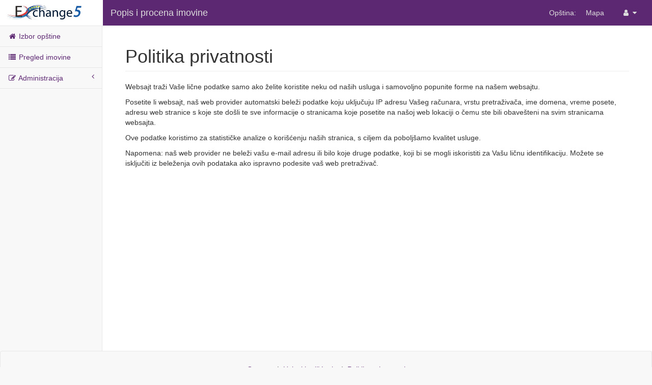

--- FILE ---
content_type: text/html; charset=UTF-8
request_url: https://imovina.topola.rs/index/privacy
body_size: 5646
content:
<!DOCTYPE html>
<html>
<head>
    <title>Imovina</title>
    <meta charset="utf-8">
    <meta http-equiv="X-UA-Compatible" content="IE=edge">
    <meta name="viewport" content="width=device-width, initial-scale=1">
    <meta name="description" content="">
    <meta name="author" content="">
    <!-- Custom Fonts -->
    <link href="/font-awesome-4.7.0/css/font-awesome.min.css" rel="stylesheet" type="text/css">

    <!-- HTML5 Shim and Respond.js IE8 support of HTML5 elements and media queries -->
    <!-- WARNING: Respond.js doesn't work if you view the page via file:// -->
    <!--[if lt IE 9]>
        <script src="https://oss.maxcdn.com/libs/html5shiv/3.7.0/html5shiv.js"></script>
        <script src="https://oss.maxcdn.com/libs/respond.js/1.4.2/respond.min.js"></script>
    <![endif]-->
   <!-- <link rel="shortcut icon" type="image/x-icon" href="/favicon.png" />
 -->
    <script>
        mapApiUrl = 'https://imovina.topola.rs/api';
        mapConfig = {"map":"2_sumadija","layers":"1_ortofoto,43_katastarske_podloge,6_parcele","parcelaSearch":"1_parcele"};
        mapa = null;
    </script>
                    <link href="/css/bootstrap.min.css?v=650834167" rel="stylesheet" />
                <link href="/css/plugins/metisMenu/metisMenu.min.css?v=788081094" rel="stylesheet" />
                <link href="/css/plugins/timeline.css?v=563999830" rel="stylesheet" />
                <link href="/css/sb-admin-2.css?v=1441740841" rel="stylesheet" />
                <link href="/css/plugins/morris.css?v=53451122" rel="stylesheet" />
                <link href="/css/jquery.qtip.min.css?v=688275314" rel="stylesheet" />
                <link href="/css/style.css?v=1095636139" rel="stylesheet" />
                <link href="/css/select2.css?v=359673755" rel="stylesheet" />
                <link href="/css/select2-bootstrap.css?v=1497112294" rel="stylesheet" />
                <link href="/css/jquery-ui.css?v=1415288589" rel="stylesheet" />
                <link href="/css/jquery-ui.theme.css?v=1381500946" rel="stylesheet" />
                <link href="/css/media-queries.css?v=137174057" rel="stylesheet" />
                <link href="/css/jquery.fancybox.css?v=267789147" rel="stylesheet" />
                <link href="/css/apprise.css?v=1091661596" rel="stylesheet" />
                <link href="/css/style_topola.css?v=294718851" rel="stylesheet" />
            
    
</head>        
<body>
		    	
	    
	        <div id="wrapper">
		        <!-- Navigation -->
		        <nav class="navbar navbar-default navbar-static-top" role="navigation" style="margin-bottom: 0">
		            <div class="navbar-header">
		                <button type="button" class="navbar-toggle" data-toggle="collapse" data-target=".navbar-collapse">
		                    <span class="sr-only">Toggle navigation</span>
		                    <span class="icon-bar"></span>
		                    <span class="icon-bar"></span>
		                    <span class="icon-bar"></span>
		                </button>
                        <div class="fl logo">
                            <img class="logo" src="/gfx/exchange5.png"  alt="logo" />
                        </div>
                        <div class="fl">
                            <a class="navbar-brand" href="">Popis i procena imovine</a>
                        </div>
                        <div class="clear"></div>
		            </div>
		            <!-- /.navbar-header -->

		            <ul class="nav navbar-top-links navbar-right">
						<li>Opština: <b></b></li>
                        <li><a href="#" id="showmap" onclick="mapa.show();">Mapa</a></li>
		                <!-- /.dropdown -->
		                <li class="dropdown">
		                    <a class="dropdown-toggle" data-toggle="dropdown" href="#">
		                       
		                        <i class="fa fa-user fa-fw"></i> <i class="fa fa-caret-down"></i>
		                    </a>
		                    <ul class="dropdown-menu dropdown-user">
		                        <!-- <li><a href="#"><i class="fa fa-user fa-fw"></i> User Profile</a></li> -->
		                        <!-- <li><a href="#"><i class="fa fa-gear fa-fw"></i> Settings</a></li> -->
		                        <!-- <li class="divider"></li> -->
											                        <li>
			                        	<a href="/index/login"><i class="fa fa-sign-out fa-fw"></i> Prijava</a>
			                        </li>
		                        		                    </ul>
		                    <!-- /.dropdown-user -->
		                </li>
		                <!-- /.dropdown -->
		            </ul>
		            <!-- /.navbar-top-links -->

                        
	                    <div class="navbar-default sidebar" role="navigation">
			                <div class="sidebar-nav navbar-collapse">
			                    <ul class="nav" id="side-menu">
			                        <li>
			                            <a class="" href="/index"><i class="fa fa-home fa-fw"></i> Izbor opštine</a>
			                        </li>

			                        
			                        <li>
			                            <a class="" href="/list-imovina"><i class="fa  fa-list  fa-fw"></i> Pregled imovine</a>
			                        </li>

			                       <li class="">
			                            <a href="#"><i class="fa fa-edit fa-fw"></i> Administracija<span class="fa arrow"></span></a>
			                            <ul class="nav nav-second-level">
			                                <li>
			                                    <a class="" href="/admin-list/ko">Katastarska opština</a>
			                                </li>
			                                <li>
			                                    <a class="" href="/admin-list/na">Naselje</a>
			                                </li>
<!--
 			                                <li>
			                                    <a class="" href="/admin-list/ulica">Ulica</a>
			                                </li>
			                               	<li>
			                                    <a class="" href="/admin-list/kb">Kućni broj</a>
			                                </li>
-->
			                               	<li>
			                                    <a class="" href="/admin-list/nepokretnost_vrsta">Nepokretnost vrsta</a>
			                                </li>
			                               	<li>
			                                    <a class="" href="/admin-list/namena">Namena</a>
			                                </li>
			                               	<li>
			                                    <a class="" href="/admin-list/povracaj_status">Povraćaj status</a>
			                                </li>
			                                
<!-- 
			                               	<li>
			                                    <a class="" href="/admin-list/osnov_koriscenja">Osnov korišćenja</a>
			                                </li>
			                               	<li>
			                                    <a class="" href="/admin-list/subject">Subjekat</a>
			                                </li>
-->
			                               	<li>
			                                    <a class="" href="/admin-list/korisnik">Korisnici</a>
			                                </li>
<!-- 			                                
			                               	<li>
			                                    <a class="" href="/admin-list/korisnici_select">Vrsta Korisnika</a>
			                                </li>
			                               	<li>
			                                    <a class="" href="/admin-list/korisnici_options">Podvrsta Korisnika</a>
			                                </li>
 -->
			                               	<li>
			                                    <a class="" href="/admin-list/rdi_sifarnici">RDI Šifarnici</a>
			                                </li>			                                
			                               	<li>
			                                    <a class="" href="/admin-list/rdi_data">RDI Šifrarnik Data</a>
			                                </li>
			                                                                               	<li>
                                                    <a class="" href="/admin-list/to_sifarnici">TO Šifarnici</a>
                                                </li>
                                               	<li>
                                                    <a class="" href="/admin-list/to_data">TO Šifrarnik Data</a>
                                                </li>
			                            				                                <li>
			                                    <a class="" href="/admin-list/stanje_nepokretnosti">Stanje Nepokretnosti</a>
			                                </li>
			                                <li>
			                                    <a class="" href="/admin-list/pages">Statičke Stranice</a>
			                                </li>				                                
			                            </ul>
			                        </li>

			                     	
			                    </ul>
			                </div>
			                <!-- /.sidebar-collapse -->
			            </div>
			            <!-- /.navbar-static-side -->
                    		        </nav>
		        <div id="page-wrapper"  >
	            	<div class="container-fluid" >
    <div class="row">
        <div class="col-lg-12">
            <h1 class="page-header">Politika privatnosti</h1>
<p>Websajt traži Va&scaron;e lične podatke samo ako želite koristite neku od na&scaron;ih usluga i samovoljno popunite forme na na&scaron;em websajtu.</p>
<p>Posetite li websajt, na&scaron; web provider automatski beleži podatke koju uključuju IP adresu Va&scaron;eg računara, vrstu pretraživača, ime domena, vreme posete, adresu web stranice s koje ste do&scaron;li te sve informacije o stranicama koje posetite na na&scaron;oj web lokaciji o čemu ste bili obave&scaron;teni na svim stranicama websajta.</p>
<p>Ove podatke koristimo za statističke analize o kori&scaron;ćenju na&scaron;ih stranica, s ciljem da pobolj&scaron;amo kvalitet usluge.</p>
<p>Napomena: na&scaron; web provider ne beleži va&scaron;u e-mail adresu ili bilo koje druge podatke, koji bi se mogli iskoristiti za Va&scaron;u ličnu identifikaciju. Možete se isključiti iz beleženja ovih podataka ako ispravno podesite va&scaron; web pretraživač.</p>        </div>
    </div>
</div>
	        	</div>
		        <nav class="navbar navbar-default navbar-static-bottom" role="navigation" style="text-align: center; padding-top: 25px;">
                    <a href="/index/about">O nama</a> <span>&nbsp;|&nbsp;</span>
                    <a href="/index/terms">Uslovi korišćenja</a> <span>&nbsp;|&nbsp;</span>
                   <a href="/index/privacy">Politika privatnosti</a>
                </nav>
	        </div> <!-- #main-container -->
	        <div class="clear"></div>

            <div id="map" class="ui-widget-header" style="position:fixed;display:none;left:700px;top:100px;right:20px;bottom:20px;z-index:1000;">
    <div id="map_head" style="text-align:right;position:absolute;top:-35px;right:-20px;font-size:30px;">
        <a href="#" style="text-decoration:none;" onclick="mapa.expandMap(this);return false;" style="font-size:14px;">+</a>
        <a href="#" style="text-decoration:none;" onclick="jQuery('#map').hide();return false;">&#215;</a>
    </div>
    <div id="map_content" style="position:absolute;left:10px;top:10px;right:10px;bottom:10px;">
        <div id="gis_viewport" style="width:100%;height:100%;background-color:#fff;"></div>
    </div>
    <div id="parcela_edit" style="display:none;position:absolute;left:20px;top:250px;background-color:#fff;padding:3px;height:200px;width:160px;">
        <div>KO: <span id="mapsearch_ko"></span></div>
        <div>Broj: <span id="mapsearch_broj"></span></div>
        <div style="margin:10px 0" class="bo">Zadavanje pozicije</div>
        <div style="font-weight:normal;">
            <form>
            <div id="parcela_draw" class="nodispi" style="margin-bottom:10px;">
                <input name="gtype" type="radio" id="parcela_draw_point" />&nbsp;tačka
                <input name="gtype" type="radio" id="parcela_draw_polygon" />&nbsp;poligon
            </div>
            <div id="parcela_buttons"  style="margin: 5px 0;">
                <input type="button" value="izmeni" disabled="disabled" id="parcela_modify" />
                <input id="parcela_save" type="button" value="snimi" disabled="disabled" />
            </div>
            <div style="margin:5px 0;">
                <input type="button" value="briši" disabled="disabled" id="parcela_delete"  />
            </div>
            </form>
            </div>
        </div>
    </div>
</div>

	        <footer id="footer"></footer>
	            
		<script>
var baseUrl = '';
var baseFormId = '1';
var procenaFormId = '3';
var nepFormId = '4';
var imovinaId = '0';
var moduleName = 'default';
var cookiedomain = '';
var previewHeight = '';
var imageUrl = 'http://imovina.topola.box.rs/';

var fullScreenMap = true;

function showKarticaImovine(imovina_id) {
    $.ajax({
        url: baseUrl + "/index/kartica-imovine",
        type: 'POST',
        dataType: 'html',
        data: {imovina_id: imovina_id },
        beforeSend: function() {
            $(".ajax-loader").show();
        },
        success: function (result) {
            $('#imovina-kartica .modal-body').html(result);
            $('#imovina-kartica').modal('show');
            $(".ajax-loader").hide();

        }
    });
}

</script>

        <script src="/js/jquery-1.10.1.min.js"></script>
            <script src="/js/bootstrap.min.js"></script>
            <script src="/js/plugins/metisMenu/metisMenu.min.js"></script>
            <script src="/js/plugins/morris/raphael.min.js"></script>
            <script src="/js/plugins/morris/morris.min.js"></script>
            <script src="/js/sb-admin-2.js"></script>
            <script src="/js/select2.js"></script>
            <script src="/js/jquery.validate.min.js"></script>
            <script src="/js/main.js?v=1"></script>
            <script src="/js/form-validation.js"></script>
            <script src="/js/apprise.full.js"></script>
            <script src="/js/jquery.fancybox.pack.js"></script>
            <script src="/js/jquery-ui.js"></script>
            <script src="/js/jquery.qtip.min.js"></script>
            <script src="/js/jquery.fileDownload.js"></script>
            <script src="https://imovina.topola.rs/api/js/api.js"></script>
            <script src="/js/map.js?v=1"></script>
    



<script>
    $(function(){
        $('.datepicker').datepicker({ dateFormat: 'dd-mm-YY' });

        var searchResults = {};

        




        


        



        

        

        

        
        
        
          

          

        $("#import-csv-dropdown").on('click', function(event) {
            event.preventDefault();
            $("#import-csv-panel").slideToggle(600);
        });
        $("#rdi-export").on('click', function(event) {
            event.preventDefault();
            $("#rdi-export-panel").slideToggle(600);
        });
       
        var brojparc = $(".select2-br_kat_parc").val();
        var brlisnepok = $(".select2-br_lst_nepok").val();


        reinitializeSelect2($(".select2-br_kat_parc"));
        reinitializeSelect2($(".select2-br_lst_nepok"));

        $(".select2-br_kat_parc").select2("val",brojparc);
        $(".select2-br_lst_nepok").select2("val",brlisnepok);




    }); // end onload

    function initDragNDrop(drag,drop){

       $( drag ).draggable({
            //appendTo: "body",
            cursor: "move",
            revert: 'invalid',
        });

        $( drag ).droppable({ //to be removed
            tolerance: "intersect",
            accept: drag,

            drop: function( event, ui ) {
                if (confirm('Da li sigurno zelite da spojite sa redom na koji ste prevukli ?')) {

                    $(ui.draggable).attr('style', 'position:relative;')
                                   .addClass( "ui-state-highlight" );

                    //keep
                    var dragId = $(ui.draggable).data('id');
                    console.log(dragId);

                    //del
                    var dropId = $(this).data('id');
                    console.log(dropId);

                    var obj = {};
                    obj.dragId = dragId;
                    obj.dropId = dropId;
                    obj.table = $(this).data('table');
                    obj.identifier = $(this).data('identifier');
                    obj.fieldId = $(this).data('fieldid');

                    var elem = $(this);
                    $.ajax({
                        url: baseUrl + "/admin/merge-admin-item",
                        type: 'POST',
                        dataType: 'json',
                        //async: false,
                        data: { data:obj },
                        success: function (result) {

                            if (result.resp) {
                                elem.replaceWith($(ui.draggable));
                            }
                            apprise(result.msg);
                            //console.log(result);
                        }

                    });
                }
                else{
                    ui.draggable.draggable('option','revert',true); 
                }

            }
        });

    }

    function loadFieldAdditionalInfo(){
        var dat = {};
        dat.kat_opstina = $(".select2-matbrko").val();
        dat.nepokretnost_vrsta_val = $(".select2-nepokretnost_vrsta_id").val();
        dat.ulica_val = $(".select2-ulica_id").val();
        dat.kb_val = $(".select2-kb").val();
        dat.naselje_val = $(".select2-matbrnas").val();
        dat.namena_val = $(".select2-namena_id").val();
        dat.subjekat1_val = $(".select2-subjekat_bilans_stanja").val();
        dat.subjekat2_val = $(".select2-subj_odg_odrz_nepokret").val();
        dat.povracajstatus_val = $(".select2-status_povracaja").val();
        dat.struktura_posdel_obj_val = $(".select2-struktura_posdel_obj").val();
        dat.spratnost_val = $("#spratnost_objekta").val();
        dat.nosilac_prava = $(".select2-nosilac_prava").val();
        dat.vlasnik = $(".select2-vlasnik").val();
        dat.naziv_korisnik = $(".select2-naziv_korisnik").val();
        dat.dokaz = $(".select2-dokaz").val();
        dat.stanje_nepokretnosti = $(".select2-stanje_zgrade").val();
        dat.funkc_uloga = $(".select2-funkc_uloga").val();
        dat.osnov_koriscenja = $(".select2-osnov_koriscenja").val();

console.log(dat);
        $.ajax({
            url: baseUrl + "/index/get-field-aditional-info",
            type: 'POST',
            dataType: 'json',
            data: {data: dat },
            success: function (result) {
console.log(result);
                

                if(result.resp.ulica_val){
                    $(".select2-ulica_id").select2("data", { id: dat.ulica_val, text: result.resp.ulica_val });
                    var ulica_name = ($(".select2-ulica_id").select2('data'))? $(".select2-ulica_id").select2('data').text : "";
                    var ulica_val = $(".select2-ulica_id").val();
                    //$("#ulica-modal").select2("data",{id:ulica_val, text:ulica_name});
                    $("#ulica_id-modal").select2("data",{id:ulica_val, text:ulica_name});
                }
                if(result.resp.naselje_val){
                    $(".select2-matbrnas").select2("data", { id: dat.naselje_val, text: result.resp.naselje_val });
                    var naselje_name = ($(".select2-matbrnas").select2('data'))? $(".select2-matbrnas").select2('data').text : "";
                    var naselje_val = $(".select2-matbrnas").val();
                    //$("#naselje-modal").select2("data",{id:naselje_val, text:naselje_name});
                    $("#matbrnas-modal").select2("data",{id:naselje_val, text:naselje_name});
                }
                if(result.resp.matbrko_val){
                    $(".select2-matbrko").select2("data", { id: dat.kat_opstina, text: result.resp.matbrko_val });
                }
                if(result.resp.namena_val){
                    $(".select2-namena_id").select2("data", { id: dat.namena_val, text: result.resp.namena_val });
                }
                if(result.resp.subjekat1_val){
                    $(".select2-subjekat_bilans_stanja").select2("data", { id: dat.subjekat1_val, text: result.resp.subjekat1_val });
                }
                if(result.resp.subjekat2_val){
                    $(".select2-subj_odg_odrz_nepokret").select2("data", { id: dat.subjekat2_val, text: result.resp.subjekat2_val });
                }
                if(result.resp.nepokretnost_vrsta_val){
                    $(".select2-nepokretnost_vrsta_id").select2("data", { id: dat.nepokretnost_vrsta_val, text: result.resp.nepokretnost_vrsta_val });
                }
                if(result.resp.povracajstatus_val){
                    $(".select2-status_povracaja").select2("data", { id: dat.povracajstatus_val, text: result.resp.povracajstatus_val });
                }
                if(result.resp.kb_val){
                    $(".select2-kb").select2("data", { id: dat.kb_val, text: result.resp.kb_val });
                }
                if (result.resp.struktura_posdel_obj_val) {
                    $(".select2-struktura_posdel_obj").select2("data", { id: dat.struktura_posdel_obj_val, text: result.resp.struktura_posdel_obj_val });
                }
                if(result.resp.nosilac_prava){
                    $(".select2-nosilac_prava").select2("data", { id: dat.nosilac_prava, text: result.resp.nosilac_prava });
                }
                if(result.resp.vlasnik){
                    $(".select2-vlasnik").select2("data", { id: dat.vlasnik, text: result.resp.vlasnik });
                }
                if(result.resp.naziv_korisnik){
                    $(".select2-naziv_korisnik").select2("data", { id: dat.naziv_korisnik, text: result.resp.naziv_korisnik });
                }
                if(result.resp.dokaz){
                    $(".select2-dokaz").select2("data", { id: dat.dokaz, text: result.resp.dokaz });
                }                
                if(result.resp.stanje_nepokretnosti){
                    $(".select2-stanje_zgrade").select2("data", { id: dat.stanje_nepokretnosti, text: result.resp.stanje_nepokretnosti });
                }
                if(result.resp.funkc_uloga){
                    $(".select2-funkc_uloga").select2("data", { id: dat.funkc_uloga, text: result.resp.funkc_uloga });
                }
                if(result.resp.osnov_koriscenja){
                    $(".select2-osnov_koriscenja").select2("data", { id: dat.osnov_koriscenja, text: result.resp.osnov_koriscenja });
                }
                if (result.resp.spratnost_val) {
                    reinitializeSelect2($("#spratnost_objekta"), undefined, undefined, undefined, true);
                    $(".select2-spratnost_objekta").select2("data", result.resp.spratnost_val);
                }
                else{
                    reinitializeSelect2($("#spratnost_objekta"), undefined, undefined, undefined, true);
                }
            }
        });
    }

    function serializeObject(array) {
        var json = {};
        $.each(array, function() {
            json[this.name] = this.value || '';
        });
        return json;
    }
    $('#rdi-file-format').change(function() {
        if ($('#rdi-file-format').val() == 'csv') {
            $('#rdi-csv-options').show();
        } else {
            $('#rdi-csv-options').hide();
        }
    });
    $('#dl-rdi').click(function() {
        
        console.log('dl-rdi');
        apprise('loading',{loading : true});
        var exportFilters = $('.rdi-filters').find( 'input, select' ).serialize().replace(/(sheets=[^&]+)&sheets=/, function(match, $1, $2) {return $1 + ','});
        var searchFilters = $("#search-filters-panel").find("input, select.select-isnull, select.select2-enum").serialize();
        var url = baseUrl + "/index/dl-rdi?"+exportFilters + (searchFilters ? '&' + searchFilters : '');
        $.fileDownload(url, {
            successCallback: function(url) { 
                console.log('rdi export success');
                removeApprise(1);
            },
            failCallback: function(responseHtml, url) {
                console.log('rdi export fallback');

                removeApprise(1);
                apprise("Koristite filtere po opštini ili drugi kako bi se umanjio broj rezultata.");
            }
        });
        return false; 
    });
</script>


		
	    <style> div.webgis-layerswitcher {height: 600px;} </style>

	</body>

</html>


--- FILE ---
content_type: text/css
request_url: https://imovina.topola.rs/css/style.css?v=1095636139
body_size: 901
content:

.fl {float:left;}
.fr {float:right;}
.nodisp {display : none;}
a.change-matbro.active{
	font-weight:bold;
}
.mt10{
	margin-top: 10px;
}
.mb10{
  margin-bottom: 10px;
}

.ml10{
  margin-left: 10px
}

.mr10{
  margin-right: 10px;
}

.panel-info{
	position:relative;
}
.mt5{
  margin-top: 5px;
}

.mt30{
  margin-top: 30px;
}


.mr10{margin-right: 10px}

.tc{
	text-align: center;
}
.form-control.validate-field.error {
  border: 1px solid #f00;
}
label.error {
  color: #f00;
  font-size: 14px;
  font-weight: normal;
  margin-top: 5px;
}

.form-group.gen-form {
  position: relative;
}

.btn.btn-primary.btn-circle.insert_new_record {
  position: absolute;
  right: -35px;
  top: 25px;
}

.ajax-loader {
    display: none;
    width:100px;
    height: 100px;
    position: fixed;
    top: 50%;
    left: 50%;
    background:url(spinner.gif) no-repeat center #fff;
    text-align:center;
    padding:10px;
    margin-left: -50px;
    margin-top: -50px;
    z-index:2;
    overflow: auto;
    opacity: 0.6;
  }

div.logo {
    background-color: #fff;
    padding-bottom: 7px;
    padding-left: 10px;
    width: 202px;
}
img.logo{
  float: left;
  width: 150px;
  margin-top: 5px;
}

.img-container {
  float: left;
  margin: 5px;
  margin-bottom: 15px;
  text-align: center;
}
.img-lnk {
  display: block;
  height: 80px;
  margin-bottom: 10px;
}
.img-lnk img {
  height: 100%;
}
.full-width{width: 100%;}

.qtip{ 
  min-width: 100px !important;
  max-width: 600px !important; /* ...and this! */
}
.tip-imovina:hover{
  cursor: pointer;
}

.popis-imovine > .row {
  margin-left: -40px;
}

.popis-imovine label{
  max-width: 90%;
}

.link-underline{
  text-decoration: underline;
}

#imovina-kartica .modal-dialog
{
  width: 700px !important;
}

#user-reset {
  margin-top: 30px;
}

#reports-filt-reset {
  margin-left: 30px;
}


#imovina-kartica .modal-body
{
    max-height: 600px !important;
    overflow-y: auto !important;
}

  .edt
  {
    background:#ffffff; 
    border:3px double #aaaaaa; 
    -moz-border-left-colors:  #aaaaaa #ffffff #aaaaaa; 
    -moz-border-right-colors: #aaaaaa #ffffff #aaaaaa; 
    -moz-border-top-colors:   #aaaaaa #ffffff #aaaaaa; 
    -moz-border-bottom-colors:#aaaaaa #ffffff #aaaaaa; 
    width: 350px;
  }
  .edt_30
  {
    background:#ffffff; 
    border:3px double #aaaaaa; 
    font-family: Courier;
    -moz-border-left-colors:  #aaaaaa #ffffff #aaaaaa; 
    -moz-border-right-colors: #aaaaaa #ffffff #aaaaaa; 
    -moz-border-top-colors:   #aaaaaa #ffffff #aaaaaa; 
    -moz-border-bottom-colors:#aaaaaa #ffffff #aaaaaa; 
    width: 30px;
  }

#dl-table {float : right;margin : 0 10px;background-color : #F4D889; font-weight : bold;color : #333;}
#dl-table td {padding : 2px 5px;}
#dl-table a:hover {text-decoration : none;}

.bottom-link {
    margin: 5px 10px;
    display: inline-block;
}
.bottom-link a {
    text-decoration: none;
}
.navbar-static-bottom {
    min-height: 20px;
}


.inactive-row {
    background-color: #ececec;
    color: #b9b9b9;
}

.btn-sorter {
    display: inline-block;
}

--- FILE ---
content_type: text/css
request_url: https://imovina.topola.rs/css/style_topola.css?v=294718851
body_size: 299
content:
a {
    color: #5d2872;
}
a:hover, a:focus {
    color: #7f4098;
}

.navbar-static-top {
    background-color: #5d2872;
    color: #ddd;
}
.navbar-default .navbar-brand {
    color: #ddd;
}
.navbar-default .navbar-brand:hover {
    color: #eee;
}
.navbar-top-links li a {
    color: #ddd;
}
.navbar-top-links li a:hover {
    color: #7f4098;
}

.navbar-basic-links li a {
    color: #7f4098 !important;
}
.navbar-basic-links li a:hover {
    color: #5d2872 !important;
}

.dropdown-user li a {
    color: #5d2872; 
}
.btn-primary {
  color: #fff;
  background-color: #5d2872;
  border-color: #7f4098;
}
.btn-primary:hover,
.btn-primary:focus,
.btn-primary.focus,
.btn-primary:active,
.btn-primary.active,
.open > .dropdown-toggle.btn-primary {
  color: #fff;
  background-color: #7f4098;
  border-color: #5d2872;
}
.btn-primary:active,
.btn-primary.active,
.open > .dropdown-toggle.btn-primary {
  background-image: none;
}
.btn-primary.disabled,
.btn-primary[disabled],
fieldset[disabled] .btn-primary,
.btn-primary.disabled:hover,
.btn-primary[disabled]:hover,
fieldset[disabled] .btn-primary:hover,
.btn-primary.disabled:focus,
.btn-primary[disabled]:focus,
fieldset[disabled] .btn-primary:focus,
.btn-primary.disabled.focus,
.btn-primary[disabled].focus,
fieldset[disabled] .btn-primary.focus,
.btn-primary.disabled:active,
.btn-primary[disabled]:active,
fieldset[disabled] .btn-primary:active,
.btn-primary.disabled.active,
.btn-primary[disabled].active,
fieldset[disabled] .btn-primary.active {
  background-color: #5d2872;
  border-color: #7f4098;
}
.btn-primary .badge {
  color: #5d2872;
  background-color: #fff;
}
.pagination li a, .pagination li span, .pagination li a:hover {
    color: #5d2872;
}
.pagination .active a {
    background-color: #5d2872;
    border-color: #7f4098;
}
.pagination .active a:hover {
    border-color: #5d2872;
    background-color: #7f4098;
}
.nav-pills > li.active > a,
.nav-pills > li.active > a:hover,
.nav-pills > li.active > a:focus {
  color: #fff;
  background-color: #5d2872;
}

.btn-info {
    background-color: #5d2872;
    border-color: #7f4098;
}



--- FILE ---
content_type: application/javascript
request_url: https://imovina.topola.rs/api/js/api.js
body_size: 2199
content:
var WebGisApi = function(par) {
    
    var oMap;
    var layerTree = null;
    var vtour = null;
    var params = {
        theme : 'zr',
        projectName : 'embed',
        apiUrl : 'http://office.manufaktura.rs/~apro/su',
        map : 'demo',
        viewportId : 'viewport',
        layerSwitcher : true,
        layerSwitcherId : 'webgis_layerswitcher',
        overviewMap : true,
        mousePosition : true,
        mapQueryOn : false,
        linkToWebGis : true,
        zoomControlsId : 'zoombar',
        jsmin : true,
        scriptsLoaded : false,
        cssLoaded : false,
        controls : ['PanZoomBar', 'LayerSwitcher', 'OverviewMap', 'ScaleBar'],
        paneside : 'right',
        searches : null,
        jquery : false,
        quickPopups : true,
        lang : null,
        cssToLoad : ['/css/api.css'],
        vtour : false,
        request : {
            map : 'demo',
        },
        panZoomBar : {
            plusMinusWidth : 20,
            plusMinusHeight : 20,
            pxTop : 0,
            pxLeft : 7,
            slideBGHeight : 200,
            sliderBGBHeight : 143,
            sliderWidth : 20,
            sliderHeight : 7,
            plusTop : 5,
            plusLeft : 4
        }
    };
    for (var p in par) {
        if (typeof(params[p]) != 'undefined') {
                params[p] = par[p];
        }
    }
    if (!params.jquery) {
        jQuery.noConflict();
    }
    var min = params.jsmin ? '.min' : '';
    var scriptsToLoad = [
            '/openlayers/OpenLayers'+min+'.js',
            '/js/webscripts'+min+'.js',
            '/js/OpenLayers.mf'+min+'.js',
            '/js/vtour.js',
            '/vtour/su/pano/krpano.js'
    ];
    params.apiUrl = params.apiUrl.replace(/\/$/, '');
    //TODO: move the following global variables inside this object:
    mapObject = "oMap";
    webGisBaseUrl = params.baseUrl;
    cssTheme =  params.theme;
    projectName = params.projectName;
    var loadedScripts = 0;
    var self = null;
    var init = function(o) {
        self = o;
        if (params.scriptsLoaded) {
            initMap();
        } else {
            loadScripts();
        }
    }
    var loadScripts = function() {
        if (scriptsToLoad.length > loadedScripts) {
            jQuery.ajax({
                url: params.apiUrl + scriptsToLoad[loadedScripts],
                dataType: "script",
                success: function() {
                    loadedScripts++;
                    if (loadedScripts == scriptsToLoad.length) {
                        initMap();
                    } else {
                        loadScripts();
                    }
                }
            });
            
        }
    }

    var initMap = function() {
        if (typeof(webGisInstanceId) == 'undefined') {
            webGisInstanceId = 0;
        } else {
            webGisInstanceId++;
        }
        viewportId = 'webgis_viewport' + webGisInstanceId;
        var viewport = jQuery('<div id="'+viewportId+'" class="webgis-viewport" style="position:relative;width:100%;height:100%;top:0;"></div>');
        jQuery('#' + params.viewportId).append(viewport);

        oMap = new WebGisMap({
            baseUrl : params.apiUrl,
            viewportId : viewportId,
            layerSwitcher : params.layerSwitcher,
            layerSwitcherId : params.layerSwitcherId,
            overviewMap : params.overviewMap,
            mousePosition : params.mousePosition,
            mapQueryOn : params.mapQueryOn,
            theme : params.theme,
            imgPath : 'theme/'+params.theme+'/img/',
            embed : true,
            paneside : params.paneside,
            request : params.request,
            controls : params.controls,
            searches : params.searches,
            alwaysSelectFeatures : params.quickPopups,
            lang : params.lang,
            linkToWebGis : params.linkToWebGis,
            panZoomBar : params.panZoomBar,
            vtour : params.vtour
        });

        oMap.init();
        oMap.onInitComplete = function() {
            if (!params.cssLoaded) {
                for(var i=0;i<params.cssToLoad.length;i++) {
                    var cssUrl = (params.cssToLoad[i].match(/https?/i) ? params.cssToLoad[i] : params.apiUrl + params.cssToLoad[i]);
                    jQuery('<link rel="stylesheet" type="text/css" href="'+ cssUrl+'"></style>').appendTo("head");
                }
            }
            self.onInitComplete();
        }
        oMap.onMapClicked = function(x,y) {
            self.onMapClicked(x,y);
        }
        oMap.onSearchesAdded = function() {
            self.onSearchesAdded();
        }
        
    }
    var findBaseInTree = function(base_id) {
        if (!layerTree) layerTree = oMap.getLayerTree();
        var found = false;
        var i = 0;
        var b;
        while (!found && i< layerTree.length) {
            b = layerTree[i];
            if (b.id == base_id) {
                found = true;
            }
            i++;
        }
        return found ? b : false;
    }

    return {
        searches : {},
        init : function() {
            init(this);
        },
        search : function(tool, params, callback) {
            var s;
            var self = this;
            if (s = oMap.getSearch(tool)) {
                this.searches[tool] = s;
                s.onSearchComplete = function() {
                    self.onSearchComplete(tool);
                    if (callback) {
                        callback();
                    }
                }
                s.search(undefined, params);

            }
        },
        onSearchComplete : function(tool) {
        },
        switchLayer : function(layername, on) {
            oMap.setLayerVisible(layername, on);
        },
        zoomToLayer : function(layername) {
            oMap.zoomToLayerExtent(layername);
        },
        switchClass : function(layername, class_id, on) {
            oMap.setLayerClassVisible(layername, class_id, on);
        },
        switchBase : function(base_id, on) {
            var b = findBaseInTree(base_id);
            if (b) {
                for(var i=0;i<b.layers.length;i++) {
                    var l = b.layers[i].short_name;
                    oMap.setLayerVisible(l, on);
                }
            }

        },
        zoomToBase : function(base_id) {
            var b = findBaseInTree(base_id);
            if (b) {
                var extent = {minx :0, miny:0, maxx:0, maxy:0};
                for(var i=0;i<b.layers.length;i++) {
                    var l = b.layers[i].short_name;
                    var layer = oMap.getLayer(l);
                    if (!extent.minx || extent.minx > layer.extent.minx) extent.minx = layer.extent.minx;
                    if (!extent.miny || extent.miny > layer.extent.miny) extent.miny = layer.extent.miny;
                    if (!extent.maxx || extent.maxx < layer.extent.maxx) extent.maxx = layer.extent.maxx;
                    if (!extent.maxy || extent.maxy < layer.extent.maxy) extent.maxy = layer.extent.maxy;
                }
                if (extent.minx & extent.miny && extent.maxx && extent.maxy) {
                    oMap.zoomToExtent(extent.minx, extent.miny, extent.maxx, extent.maxy);
                }
            }

        },
        getBase : function(base_id) {
            return findBaseInTree(base_id);
        },
        getLayers : function() {
            layerTree = oMap.getLayerTree();
            return layerTree;
            
        },
        onInitComplete : function() {
        },
        onMapClicked : function(x,y) {
        },
        onSearchesAdded : function() {
        },
        addCrossMarker : function(x,y) {
            oMap.addCrossMarker(x,y);
        },
        removeCrossMarker : function() {
            oMap.removeCrossMarker();
        },
        zoomTo : function(x, y, scale, zoomout) {
            oMap.zoomTo(x, y, scale, zoomout);
        },
        zoomToMaxExtent : function() {
            oMap.zoomToMaxExtent();
        }, 
        zoomToScale : function(scale) {
            oMap.zoomToScale(scale);
        },
        zoomToWkt : function(wkt) {
            return oMap.zoomToWkt(wkt);
        },
        drawPage : function() {
            oMap.drawPage();
        },
        getVTour : function() {
            if (typeof(webgisVTourParams) == 'undefined') {
                webgisVTourParams = {}; 
            }
            if (!webgisVTourParams.embed) webgisVTourParams.embed = true;
            if (!webgisVTourParams.width) webgisVTourParams.width = '100%';
            if (!webgisVTourParams.height) webgisVTourParams.height = '100%';
            vtour = new VTour(oMap, webgisVTourParams);
            return vtour;
        },
        getMap : function() {
            return oMap;
        }, 
        getOLMap : function() {
            return oMap.getMap();
        },
        updateParam : function(key, value) {
            oMap.updateParam(key, value);
        },
        getControl : function(c) {
            return oMap.getControl(c);
        },
        showFeaturePopup : function(feature, event, xy) {
            return oMap.showFeaturePopup(feature, event, xy);
        }


    
    }

}


--- FILE ---
content_type: application/javascript
request_url: https://imovina.topola.rs/js/map.js?v=1
body_size: 3976
content:
var Map = function(cparams) {
    var params = {
        apiUrl : 'http://www.suboticagis.rs',
        viewportId : 'gis_viewport',
        container : 'map',
        mapContent : 'map_content',
        fullScreen : false,
        position : {left : 600, 'top' : 70},
        fullScreenPosition : {left : 20, 'top' : 20},
        customDrawPage : false,
        mapConfig : {
            zoom : 4,
            map : '2_sumadija',
            layers : '43_katastarske_podloge,6_parcele',
            parcelaSearch : '1_parcele'
        }
    }
    var initialized = false;
    var initializing = false;
    var searchesAdded = false;
    var searchLayer = null;
    if (cparams) {
        for(var i in cparams) {
            if (typeof(params[i]) != 'undefined') {
                params[i] = cparams[i];
            }
        }
    }
    
    var viewport = jQuery('#' + params.viewportId);
    var container = jQuery('#' + params.container);
    var mapContent = jQuery('#' + params.container);
    var parcelaEdit = null;

    var webGisApi = new WebGisApi({
        apiUrl : params.apiUrl,
        viewportId : params.viewportId,
        layerSwitcher : true,
        overviewMap : false,
        mousePosition : true,
        linkToWebGis : false,
        jquery : true,
        jsmin : false,
        request : {
            zoom : mapConfig.zoom,
            map : mapConfig.map,
            layers : mapConfig.layers
            //lat : 5107008,
            //lon : 7397600,
        },
    });
    jQuery(window).resize(function() {
        drawPage();
    });
    var drawPage = function() {
        container.css('left', params.fullScreen ? params.fullScreenPosition.left + 'px' : params.position.left + 'px');
        container.css('top', params.fullScreen ? params.fullScreenPosition.top + 'px' : params.position.top + 'px');
        if (params.customDrawPage) {
            params.customDrawPage();
        }
        if (initialized) {
            webGisApi.drawPage();
        }
        return false;
    };
    var imovinaGeometries;
    var editControls;
    var addEditControls = function() {
        var defStyle = {strokeColor: "#b61818", strokeOpacity: "0.5", strokeWidth: 2, fillColor: "#eee", fillOpacity: "0.5", pointRadius: 5, cursor: "pointer"};
        var sty = OpenLayers.Util.applyDefaults(defStyle, OpenLayers.Feature.Vector.style["default"]);
        var stySelect = {strokeColor: "orange", fillColor: "orange", fillOpacity : "0.5", strokeOpacity : "0.5"};
        var sm = new OpenLayers.StyleMap({ 'default': defStyle, 'select': stySelect});
        imovinaGeometries = new OpenLayers.Layer.Vector('editControls', {styleMap : sm});
        editControls = {
             point: new OpenLayers.Control.DrawFeature(imovinaGeometries, OpenLayers.Handler.Point),
             polygon: new OpenLayers.Control.DrawFeature(imovinaGeometries, OpenLayers.Handler.Polygon),
             modify: new OpenLayers.Control.ModifyFeature(imovinaGeometries) 
        };
        editControls.point.events.register('featureadded', self, function() {
            editControls.point.deactivate();
            $('#parcela_save').prop('disabled', false);
            $('#parcela_modify').prop('disabled', false);
            $('#parcela_delete').prop('disabled', false);
            $('#parcela_draw_point').prop('checked', false);
            $('#parcela_draw_polygon').prop('checked', false);
            $('#parcela_draw_point').prop('disabled', true);
            $('#parcela_draw_polygon').prop('disabled', true);
        });
        editControls.polygon.events.register('featureadded', self, function() {
            editControls.polygon.deactivate();
            $('#parcela_save').prop('disabled', false);
            $('#parcela_modify').prop('disabled', false);
            $('#parcela_delete').prop('disabled', false);
            $('#parcela_draw_point').prop('checked', false);
            $('#parcela_draw_polygon').prop('checked', false);
            $('#parcela_draw_point').prop('disabled', true);
            $('#parcela_draw_polygon').prop('disabled', true);

        });
        imovinaGeometries.setVisibility(false);
        imovinaGeometries.displayInLayerSwitcher = false;
        webGisApi.getOLMap().addLayer(imovinaGeometries);
        for(var key in editControls) {
            webGisApi.getOLMap().addControl(editControls[key]);
        } 
    };
    var deactivateEditControls = function() {
        for(var key in editControls) {
            editControls[key].deactivate();
        } 
    };
    var addSearchLayer = function() {
        if (!searchLayer) {
            var defStyle = {strokeColor: "#b61818", strokeOpacity: "0.5", strokeWidth: 2, fillColor: "#eee", fillOpacity: "0.5", pointRadius: 5, cursor: "pointer"};
            var stySelect = {strokeColor: "orange", fillColor: "orange", fillOpacity : "0.5", strokeOpacity : "0.5"};
            var sty = OpenLayers.Util.applyDefaults(defStyle, OpenLayers.Feature.Vector.style["default"]);
            var sm = new OpenLayers.StyleMap({ 'default': sty, 'select': stySelect});
            searchLayer = new OpenLayers.Layer.Vector('imovinaSearchlayer', {styleMap: sm });
            searchLayer.displayInLayerSwitcher = false;
            searchLayer.setVisibility(false);
            webGisApi.getOLMap().addLayer(searchLayer); 
            var self = this;
            var searchLayerSelectControl = new OpenLayers.Control.SelectFeature(
                [searchLayer],
                {
                    multiple: true, 
                    clickout : true,
                    hover : true,
                    clickFeature : function(feature) {
                        //self.featureSelected(feature, feature.layer, 'featureselected');
                        //self.searchResultSelected(feature, feature.layer, 'featureclicked');
                        webGisApi.showFeaturePopup(feature);
                        console.log('feature clicked:', feature);
                        addImovinaGeometry({imovina_id: feature.data['key']});

                    },
                    clickoutFeature : function() {
                    }
                }
            ) 
            webGisApi.getOLMap().addControl(searchLayerSelectControl);
            searchLayerSelectControl.activate();
            searchLayerSelectControl.hover = true;
        }
    }
    var addImovinaGeometry = function(sparams) {
        imovinaGeometries.removeAllFeatures({silent : true});
        imovinaGeometries.setVisibility(false);
        $.ajax({
            url : baseUrl + '/index/fetch-dkp-geometry',
            dataType : 'json',
            type : 'post',
            data : sparams,
            async : false,
            success : function(r) {
                var wktParser = new OpenLayers.Format.WKT();
                var f = wktParser.read(r.wkt);
                imovinaGeometries.addFeatures([f]);
                imovinaGeometries.setVisibility(true);
                imovinaGeometries.redraw();
            }
        });
    }
    $('#parcela_draw_point').on('click', function() {
        deactivateEditControls();
        editControls.point.activate();
    });
    
    $('#parcela_draw_polygon').on('click', function() {
        deactivateEditControls();
        editControls.polygon.activate();
    });
    
    $('#parcela_modify').on('click', function() {
        deactivateEditControls();
        editControls.modify.activate();
        $('#parcela_draw_point').prop('checked', false);
        $('#parcela_draw_polygon').prop('checked', false);
        
        $('#parcela_draw_point').prop('disabled', true);
        $('#parcela_draw_polygon').prop('disabled', true);
        $('#parcela_delete').prop('disabled', false);
        $('#parcela_modify').prop('disabled', true);
        $('#parcela_save').prop('disabled', false);
    });

    $('#parcela_delete').on('click', function() {
        if (confirm('Zaista želte obrisati poziciju parcele?')) {
        
            $('#parcela_draw_point').prop('checked', false);
            $('#parcela_draw_polygon').prop('checked', false);
            
            $('#parcela_draw_point').prop('disabled', false);
            $('#parcela_draw_polygon').prop('disabled', false);

            $('#parcela_delete').prop('disabled', true);
            $('#parcela_modify').prop('disabled', true);

            $('#parcela_save').prop('disabled', true);

            $.ajax({
                url : baseUrl + '/index/delete-parcela-geometry',
                dataType : 'json',
                type : 'post',
                data : parcelaEdit,
                async : false,
                success : function(r) {
                    if (r.resp) {
                        $('#centroid_x').val(0);
                        $('#centroid_y').val(0);
                        imovinaGeometries.removeAllFeatures({silent : true}); 
                    } else {
                        alert(r.message);
                    }
                }
            })
        }

    });
    $('#parcela_save').on('click', function() {
        $('#parcela_draw_point').prop('checked', false);
        $('#parcela_draw_polygon').prop('checked', false);
        $('#parcela_draw_point').prop('disabled', true);
        $('#parcela_draw_polygon').prop('disabled', true);
        if (editControls.point.active) {
            editControls.point.finishSketch();
            editControls.point.deactivate();
        }
        if (editControls.polygon.active) {
            editControls.polygon.finishSketch();
            editControls.polygon.deactivate();
        }
        if (editControls.modify.active) {
            editControls.modify.deactivate();
        }
        if (imovinaGeometries.features.length) {
            parcelaEdit.wkt = imovinaGeometries.features[0].geometry.toString();
            var centroid = imovinaGeometries.features[0].geometry.getCentroid();
            $.ajax({
                url : baseUrl + '/index/save-parcela-geometry',
                dataType : 'json',
                type : 'post',
                data : parcelaEdit,
                async : false,
                success : function(r) {
                    if (r.resp) {
                        $('#centroid_x').val(centroid.x);
                        $('#centroid_y').val(centroid.y);
                        $('#parcela_save').prop('disabled', true);
                    } else {
                        alert(r.message);
                        $('#parcela_save').prop('disabled', false);
                    }
                    $('#parcela_delete').prop('disabled', false);
                    $('#parcela_modify').prop('disabled', false);
                }
            })
        } else {
            alert('Niste zadali poziciju parcele');
        }
    });


    return {
        setParam : function(key, value) {
            params[key] = value;
        },
        getParam : function(key) {
            return params[key];
        },
        init : function(callback, callbackSearch) {
            apprise('loading',{loading : true});
            //container.show();
            viewport.show();
            var self = this;
            if (!initialized && !initializing) {
                initializing = true;
                webGisApi.init();
                webGisApi.onInitComplete = function() {
                    initializing = false;
                    initialized = true;
                    addEditControls();
                    self.initComplete(callback);
                    self.drawPage();
                }
                webGisApi.onSearchesAdded = function() {
                    searchesAdded = true;
                    self.searchesAdded(callbackSearch);
                }
            } else if (initialized) {
                this.initComplete(callback);
            } else if(initializing) {
                console.log('still initializing');
            }
            if (searchesAdded && callbackSearch) {
                self.searchesAdded(callbackSearch);
            }
        }, 
        initComplete : function(callback) {

            removeApprise(1);

            if (callback) {
                callback();
            }
        },
        searchesAdded : function(callback) {
            if (callback) {
                callback();
            }
        },
        zoomTo : function(x, y, scale, zoomout, addCrossMarker, e) {
            if (e) {
                e.preventDefault();
                e.stopPropagation();
            }
            var self = this;
            this.init(function() {
                self.show();
                webGisApi.zoomTo(x, y, scale, zoomout);
                if (addCrossMarker == undefined || addCrossMarker) {
                    webGisApi.addCrossMarker(x,y);
                }
            });
        },
        zoomToWkt : function(wkt, show) {
            if (!wkt) return false;
            if (show == undefined) show = true;
            
            var self = this;
            
            this.init(function() {
                if (show) {
                    self.show();
                }
                webGisApi.zoomToWkt(wkt);
            });
        },
        addImovinaGeometry: function(sparams) {
            addImovinaGeometry(sparams)
        },
        zoomToParcel : function(sparams, show) {
            if (show == undefined) show = false;
            var self = this;

            var tool = params.mapConfig.parcelaSearch;
            
            $('#parcela_modify').prop('disabled', true);
            $('#parcela_save').prop('disabled', true);
            $('#mapsearch_ko').html(sparams.ko);
            $('#mapsearch_broj').html(sparams.broj);
            $('#parcela_draw_point').prop('checked', false);
            $('#parcela_draw_polygon').prop('checked', false);
            if (editControls) {
                editControls.point.deactivate();
                editControls.polygon.deactivate();
                editControls.modify.deactivate();
            }
            if (imovinaGeometries) {
                imovinaGeometries.removeAllFeatures({silent : true});
                imovinaGeometries.setVisibility(false);
            }

            this.init(null, function() {
                sparams.__getwkt=1;
                self.show();
                webGisApi.search(tool, sparams, function() {
                    var result = webGisApi.searches[tool].getResult();
                    var row;
                    found = 0;
                    for(var i in result.rows) {
                        row = result.rows[i];
                        if (sparams.broj == result.rows[i].properties.broj) {
                            found++;
                        }
                    }
                    if (found == 0) {
                        if (confirm('Parcela nije digitalizovana. Mozete zadati poziciju parcele tačkom ili nacrtati granice')) {
                            self.show();
                        }
                        if (sparams.imovina_x && sparams.imovina_y) {
                            webGisApi.zoomTo(sparams.imovina_x, sparams.imovina_y, 1000, false);
                        } else if (sparams.wkt) {
                            webGisApi.zoomToWkt(sparams.wkt);
                        }
                        parcelaEdit = sparams;
                        $('#parcela_edit').show()
                        $('#parcela_draw').show()
                        $('#parcela_draw_point').prop('disabled', false);
                        $('#parcela_draw_polygon').prop('disabled', false);
                        imovinaGeometries.setVisibility(true);
                        webGisApi.searches[tool].deactivate();
                    } else if (found == 1) {
                        webGisApi.zoomTo(row.x, row.y, 2500, false);
                        $('#centroid_x').val(row.x);
                        $('#centroid_y').val(row.y);
                        if (row.properties.source == 'webgis') {
                            parcelaEdit = row.properties;
                            $('#parcela_edit').show()
                            $('#parcela_draw_point').prop('disabled',true);
                            $('#parcela_draw_polygon').prop('disabled', true);
                            $('#parcela_modify').prop('disabled', false);
                            $('#parcela_delete').prop('disabled', false);
                            if (row.wkt && row.wkt != '') {
                                var wktParser = new OpenLayers.Format.WKT();
                                var f = wktParser.read(row.wkt);
                                f.data = row.properties;
                                f.attributes = f.data;
                                imovinaGeometries.addFeatures([f]);
                                imovinaGeometries.setVisibility(true);
                                imovinaGeometries.redraw();
                                webGisApi.searches[tool].deactivate();
                                webGisApi.getMap().showSearchLayerV(false);
                            } 
                        }
                        if (show) {
                            self.show();
                        }
                    }
                    
                });
            });
        },
        searchForParcel : function(sparams, callback) {
            var tool = params.mapConfig.parcelaSearch;
            this.init(null, function() {
                webGisApi.search(tool, sparams, function() {
                    var result = webGisApi.searches[tool].getResult();
                    if (callback) {
                        callback(result);
                    }
                });
            });
        },
        zoomToMaxExtent : function() {
            webGisApi.zoomToMaxExtent();
        },
        zoomToScale : function(scale) {
            webGisApi.zoomToScale(scale);
        },
        showNearestTour : function (x,y,e) {
            if (e) {
                e.preventDefault();
                e.stopPropagation();
            }
            this.init(function() {
                viewport.hide();
                var lonlat = new OpenLayers.LonLat(x, y);
                webGisApi.getVTour().showNearestTour(lonlat);
            });
        },
        expandMap : function(obj) {
            params.fullScreen = ! params.fullScreen;
            jQuery(obj).html(params.fullScreen ? '-' : '+');
            drawPage();
        },
        drawPage : function() {
            drawPage();
        },
        getMap : function() {
            return webGisApi.getMap();
        },
        getOLMap : function() {
            return webGisApi.getOLMap();
        },
        show : function(callback, callbackSearch) {
            this.init(function() {
                container.show();
                drawPage();
                if (callback) callback();
            }, callbackSearch)
        },
        showSearchResults : function(searchResults, p) {
            addSearchLayer();
            searchLayer.setVisibility(false);
            searchLayer.removeAllFeatures();
            imovinaGeometries.setVisibility(false);
            if (searchResults) {
                var added = false;
                var markerUrl;
                var size;
                var offset;
                var graphicWidth;
                var graphicHeight;
                var graphicXOffset;
                var graphicYOffset;

                if (p && p.markerUrl) {
                    markerUrl = p.markerUrl;
                    size = new OpenLayers.Size(24,24);
                    offset = new OpenLayers.Pixel(-12, -12);
                    graphicWidth = 24;
                    graphicHeight = 24;
                    graphicXOffset = -12;
                    graphicYOffset = -12;
                } else {
                    markerUrl = params.apiUrl + '/gfx/info_icon_on.png';
                    size = new OpenLayers.Size(19,25);
                    offset = new OpenLayers.Pixel(9, 13);
                    graphicWidth = 19;
                    graphicHeight = 25;
                    graphicXOffset = -9;
                    graphicYOffset = 13;
                }
                var popupSize = new OpenLayers.Size(400, 400);
                var minx = miny = maxx = maxy = 0;
                for(var i=0;i<searchResults.length;i++) {
                    var r = searchResults[i];
                    if (r.x && r.y) {
                        added = true;
                        if (!minx || minx > r.x) minx = r.x;
                        if (!miny || miny > r.y) miny = r.y;
                        if (!maxx || maxx < r.x) maxx = r.x;
                        if (!maxy || maxy < r.y) maxy = r.y;
                        var feature = new OpenLayers.Feature.Vector(
                            new OpenLayers.Geometry.Point(r.x, r.y),
                            {   
                                key : r.id,
                                icon : new OpenLayers.Icon(markerUrl.replace('%idx', ''), size, offset),
                                popup: 'data',
                                popupSize : popupSize,
                                titleContentHTML : r.title,
                                popupContentHTML : r.title,
                                popupType : 'html',
                                popupJs : '',
                                result_idx: i+1
                            },
                            {
                                externalGraphic: markerUrl.replace('%idx', i+1), 
                                graphicWidth: graphicWidth,
                                graphicHeight: graphicHeight, 
                                graphicXOffset : graphicXOffset,
                                graphicYOffset : graphicYOffset

                            }
                        );
                        searchLayer.addFeatures(feature);
                    }
                }
                if (added) {
                     searchLayer.setVisibility(true);
                     webGisApi.getOLMap().zoomToExtent(new OpenLayers.Bounds(minx, miny, maxx, maxy));
                }
            }

             
        }

         


    }
}


--- FILE ---
content_type: application/javascript
request_url: https://imovina.topola.rs/js/sb-admin-2.js
body_size: 228
content:
$(function() {

    $('#side-menu').metisMenu();

});

//Loads the correct sidebar on window load,
//collapses the sidebar on window resize.
// Sets the min-height of #page-wrapper to window size
$(function() {
    $(window).bind("load resize", function() {
        topOffset = 51;
        bottomOffset = 32;
        width = (this.window.innerWidth > 0) ? this.window.innerWidth : this.screen.width;
        if (width < 768) {
            $('div.navbar-collapse').addClass('collapse')
            topOffset = 100; // 2-row-menu
        } else {
            $('div.navbar-collapse').removeClass('collapse')
        }

        height = (this.window.innerHeight > 0) ? this.window.innerHeight : this.screen.height;
        height = height - topOffset - bottomOffset;
        if (height < 1) height = 1;
        // if (height > topOffset) {
            $("#page-wrapper").css("min-height", (height) + "px");
        // }
    })
});


--- FILE ---
content_type: application/javascript
request_url: https://imovina.topola.rs/js/main.js?v=1
body_size: 4689
content:
if($('.select2-matbrko').length && $('.select2-br_kat_parc').length && $('#matbrko').length){
	var input_size = '350px';
}
else{
	var input_size = false;
}

var object_element = {};
var select_2 = {
	initSelect2: function() {

	    $(".select2-ajax").select2({
		    placeholder: "Izaberi",
		    allowClear: true,
		    width: input_size,
		    // minimumInputLength: 2,
		    ajax: {
		    url: baseUrl + "/index/get-select-options",
		    dataType: 'json',
		    quietMillis: 250,
		    data: function (term, page) { // page is the one-based page number tracked by Select2
		    	object_element = $(this);
		    	var field_name = $(this).attr('name');
		    	var type = $(this).data('type');
		    	var def = $(this).data('def');
		    	var search  = $(this).data('search');
		    	var filter_by  = $(this).data('filter_by');
		    	var search_delimiter  = $(this).data('search_delimiter');

		    	return {
		    		field_name : field_name,
		    		q: term, //search term
		    		page: page, // page number
		    		type: type,
		    		def: def,
		    		search: search,
		    		filter_by:filter_by,
		    		search_delimiter: search_delimiter
		    	};
		    },
		    results: function (data, page) {
		    	var more = (page * 100) < data.total_count; // whether or not there are more results available
		    	//console.log (data.total_count);
		    	//console.log (more);
		     
			    // notice we return the value of more so Select2 knows if more results can be loaded
			    return { results: data.items, more:more };
			    }
		    },
	        formatSelection: function(option,container) { 
	        	if(!empty(option.selectfield)){
	        		var matbrko = (!empty(option.selectfield.matbrko))? "data-matbrko='"+option.selectfield.matbrko+"'": "";
	        		var matbrnas = (!empty(option.selectfield.matbrnas))? "data-matbrnas='"+option.selectfield.matbrnas+"'": "";
	        		var brposlis = (!empty(option.selectfield.brposlis))? "data-brposlis='"+option.selectfield.brposlis+"'": "";
	        		var brposlis_txt = (!empty(option.selectfield.brposlis_txt))? "data-brposlis_txt='"+option.selectfield.brposlis_txt+"'": "";
	        		var geometry = (!empty(option.selectfield.geometry))? option.selectfield.geometry : "";
	        		object_element.data('geometry', geometry);

	            	return "<div "+matbrko+" "+brposlis+" "+brposlis_txt+" "+matbrnas+" class='selected-result'>" + option.text + "</div>";
	        		// var matbrko = (!empty(option.selectfield.matbrko))? "data-matbrko='"+option.selectfield.matbrko+"'": "";
	        		// var geometry = (!empty(option.selectfield.geometry))? "data-geometry='"+option.selectfield.geometry+"'" : "";
	          //   	return "<div "+matbrko+" "+geometry+" class='selected-result'>" + option.text + "</div>"; 
	        	}
	        	else{
	            	return "<div class='selected-result'>" + option.text + "</div>"; 
	        	}
	        },
			initSelection : function (element, callback) {

				if (element.hasClass("select2-ulica_id") || element.hasClass("select2-kb") ) {
			    	var field_id = element.attr('id');
			    	var field_name = element.attr('name');
			    	var type = element.data('type');
			    	var def = element.data('def');
			    	var search  = element.data('search');
			    	var filter_by  = element.data('filter_by');
			    	var search_delimiter  = element.data('search_delimiter');

	                $.ajax({
	                    url: baseUrl + "/index/get-select-options",
	                    type: 'POST',
	                    dataType: 'json',
	                    async:false,
	                    data: {
				    		field_name : field_name,
				    		q: "", //search term
				    		page: page, // page number
				    		type: type,
				    		def: def,
				    		search: search,
				    		filter_by: "id",
	    					filter_val: element.val(),
				    		search_delimiter: search_delimiter
	                     },
	                    success: function (result) {
	                    	if(result.items.length){
								$("#"+field_id).data('geometry', result.items[0].selectfield.geometry);
	                    	}
	                    }
	                });
				}
	
			    var data = {id: element.val(), text: element.val()};
			    callback(data);
			},
		    //formatResult: formatSel2, // omitted for brevity, see the source of this page
		    //formatSelection: formatSel2, // omitted for brevity, see the source of this page
		    dropdownCssClass: "bigdrop", // apply css that makes the dropdown taller
		    escapeMarkup: function (m) { return m; } // we do not want to escape markup since we are displaying html in results
	    }).on('change', function(event) {
	    	if($(".form_data").hasClass('subbmited')){
	    		$(".form_data").valid();
	    	}
	    });
	}
};


$(function(){



	$('.tip-imovina').qtip({
		content: {
		    text: function(event, api) {
		        return $(this).data('tip');
		    }
		},
		style: {
	        classes: 'qtip-tipsy qtip-shadow tip-width',
	    },
	});


	$.fn.arrayFind = function(obj, fromIndex) {
		if(fromIndex == null) fromIndex = 0;
		else if(fromIndex < 0) fromIndex = Math.max(0, this.length + fromIndex);
		
		arr = $.makeArray(this);
		for(var i = fromIndex, j = arr.length; i < j; i++) {
			if(arr[i].indexOf(obj) > -1) return i;
		}
		
		return -1;
	};

	//$('.datepicker').datepicker({ dateFormat: 'yy-mm-dd' });
	$('.select2-basic').select2({
		placeholder: "Izaberi",
	    allowClear: true,
	    minimumResultsForSearch: -1,
	    width: input_size,
	});


	var data_geometry = "";
	$('.select2').select2({
		placeholder: "Izaberi",
	    allowClear: true,
	    width: input_size,
	        formatSelection: function(option) { 
	        	var data = {};
	        	data.geometry = $(option.element).data("geometry");
	        	data_geometry = data.geometry;
	        	if(!empty(data)){
	            	return "<div data-geometry='"+data.geometry+"' class='selected-result'>" + option.text + "</div>";
	        	}
	        	else{
	            	return "<div class='selected-result'>" + option.text + "</div>"; 
	        	}
	        },

	}).on('select2-focus', function(event) {


    }).on('change', function(event) {

    	$(this).data("geometry", data_geometry);

    	if($(".form_data").hasClass('subbmited')){
    		$(".form_data").valid();
    	}
	});


	$('.select2-multi').select2({
		placeholder: "Izaberi",
	    allowClear: true,
	    width: "450px",
		formatResult: format_optgroup,
		formatSelection: format_optgroupResult,

	}).on('change', function(event) {
    	if($(".form_data").hasClass('subbmited')){
    		$(".form_data").valid();
    	}
	});


	function format_optgroup(item) {
		var originalOption = item.element;
		// console.log($(originalOption).data("optgroup"));
		if ($(originalOption).data("optgroup") == true) {
			return "<div style='font-weight:bold;' value='"+ item.id +"'>"+ item.text +"</div>";
		}
		else{
			return "<div style='margin-left:30px;' value='"+ item.id +"'>"+ item.text +"</div>";
		}
	}

	function format_optgroupResult(item) {
		var originalOption = item.element;
		// console.log($(originalOption).data("optgroup"));
		if ($(originalOption).data("optgroup") == true) {
			return "<div style='font-weight:bold;' value='"+ item.id +"'>"+ item.text +"</div>";
		}
		else{
			return "<div value='"+ item.id +"'>"+ item.text +"</div>";
		}
	}

    select_2.initSelect2();

	$(".select2-matbrko").on('change',  function(event) {
		if(!$(this).hasClass('cleared_field')){
			reinitializeSelect2($(".select2-br_lst_nepok"), "matbrko", $(this).val());
			reinitializeSelect2($(".select2-br_kat_parc"), "matbrko", $(this).val());
            $('#centroid_x').val(0);
            $('#centroid_y').val(0);
	       	checkMapZoomActive();
	        checkMapSearchActive();
		}
		else{
			$(this).removeClass('cleared_field');
		}
	});

	$(".select2-br_lst_nepok").on('change',  function(event) {
		if(!$(this).hasClass('cleared_field')){
			var matbrko = $("#matbrko").val();
			reinitializeSelect2($(".select2-br_kat_parc"), "brposlis&matbrko", $(this).val()+"|"+ matbrko);		
		}
		else{
			$(this).removeClass('cleared_field');
		}
	});

	$(".select2-br_kat_parc").on('change',  function(event) {
		var val = $(this).val().split('|');
		if(!$(this).hasClass('cleared_field')){
			if (empty(val[1]) && val[1] != "new-tag") {
				var matbrko =  $("#s2id_br_kat_parc .selected-result").data("matbrko");
				var brposlis = $("#s2id_br_kat_parc .selected-result").data("brposlis");
				var brposlis_txt = $("#s2id_br_kat_parc .selected-result").data("brposlis_txt");
				$(".select2-matbrko").select2("val", matbrko);
				$(".select2-br_lst_nepok").select2("data",{id:brposlis, text:brposlis_txt});
			}

            $('#centroid_x').val(0);
            $('#centroid_y').val(0);
            checkMapZoomActive();
	       	checkMapSearchActive();	
		}
		else{
			$(this).removeClass('cleared_field');
		}



	});
	

	$(".select2-matbrnas").on('change',  function(event) {
		if(!$(this).hasClass('cleared_field')){
			reinitializeSelect2($(".select2-ulica_id"), "na.matbrnas", $(this).val());
	       	checkMapZoomActive();		
		}
		else{
			$(this).removeClass('cleared_field');
		}		
	});

	$(".select2-ulica_id").on('change',  function(event) {
		if(!$(this).hasClass('cleared_field')){
			var matbrnas =  $("#s2id_ulica_id .selected-result").data("matbrnas");
			$(".select2-matbrnas").select2("val", matbrnas);
			$('.select2-kb').select2('enable');
			reinitializeSelect2($(".select2-kb"), "ulica_id", $(this).val());
	       	checkMapZoomActive();	
		}
		else{
			$(this).removeClass('cleared_field');
		}	
	});


	$('.select2-kb').select2('disable');
	$(".select2-kb").on('change',  function(event) {
		if(!$(this).hasClass('cleared_field')){
       		checkMapZoomActive();
		}
		else{
			$(this).removeClass('cleared_field');
		}
	});

	// reinitialize selects upon clearing selected values
	$(".select2-matbrko").on('select2-removed',  function(event) {
		$(this).addClass('cleared_field');
		reinitializeSelect2($(".select2-br_lst_nepok"));
		reinitializeSelect2($(".select2-br_kat_parc"));
	});


	$(".select2-br_lst_nepok").on('select2-removed',  function(event) {
		$(this).addClass('cleared_field');
		var matbrko = $(".select2-matbrko").val();
		if(matbrko){
			reinitializeSelect2($(".select2-br_kat_parc"), "matbrko", matbrko);
		}
		else{
			reinitializeSelect2($(".select2-br_kat_parc"));	
		}
	});

	$(".select2-br_kat_parc").on('select2-removed',  function(event) {
		$(this).addClass('cleared_field');
		$(".select2-matbrko").select2('data', null);
		reinitializeSelect2($(".select2-br_lst_nepok"));
	});

	$(".select2-matbrnas").on('select2-removed',  function(event) {	
		$(this).addClass('cleared_field');
		$('.select2-kb').select2('disable');
		reinitializeSelect2($(".select2-ulica_id"));
		reinitializeSelect2($(".select2-kb"));
	});

	$(".select2-ulica_id").on('select2-removed',  function(event) {
		$(this).addClass('cleared_field');
		$('.select2-kb').select2('disable');
		reinitializeSelect2($(".select2-kb"));
	});

	$.fn.classes = function (callback) {
	    var classes = [];
	    $.each(this, function (i, v) {
	        var splitClassName = v.className.split(/\s+/);
	        for (var j in splitClassName) {
	            var className = splitClassName[j];
	            if (-1 === classes.indexOf(className)) {
	                classes.push(className);
	            }
	        }
	    });
	    if ('function' === typeof callback) {
	        for (var i in classes) {
	            callback(classes[i]);
	        }
	    }
	    return classes;
	};
    $('#mapsearch_button').on('click', function() {
        checkMapSearchActive(true, true);
        return false;

        if (parseFloat($('#centroid_x').val()) && parseFloat($('#centroid_y').val())) {
            mapa.zoomTo($('#centroid_x').val(), $('#centroid_y').val(), 1000, false, true);
        } else {
            var wkt = $("#kb").data("geometry") || $("#ulica_id").data("geometry") || $("#matbrko").data("geometry") || $("#matbrnas").data("geometry");
            if (wkt) {
                mapa.zoomToWkt(wkt);
            } else {
                mapa.show();
            }
        }

        
    });
    $('#matbrko_zoom').on('click', function() {
        mapa.zoomToWkt($("#matbrko").data("geometry"));
    });
    $('#matbrnas_zoom').on('click', function() {
        mapa.zoomToWkt($("#matbrnas").data("geometry"));
    });
    $('#ulica_id_zoom').on('click', function() {
    	var geometry = $("#ulica_id").data("geometry");
        mapa.zoomToWkt($("#ulica_id").data("geometry"));
    });
    $('#kb_zoom').on('click', function() {
        mapa.zoomToWkt($("#kb").data("geometry"));
    });

    function checkMapZoomActive() {
        if ($('#matbrko_zoom').length) $('#matbrko_zoom').css('display', $("#matbrko").data("geometry") ? 'block' : 'none');
        if ($('#matbrnas_zoom').length) $('#matbrnas_zoom').css('display', $("#matbrnas").data("geometry") ? 'block' : 'none');
        if ($('#ulica_id_zoom').length) $('#ulica_id_zoom').css('display', $("#ulica_id").data("geometry") ? 'block' : 'none');
        if ($('#kb_zoom').length) $('#kb_zoom').css('display', $("#kb").data("geometry") ? 'block' : 'none');
        if ($('#mapsearch_button').length && $('.select2-matbrko').length && $('.select2-br_kat_parc').length && $('#matbrko').length && $("#s2id_kb").length && $("#s2id_ulica_id").length && $("#s2id_matbrko").length && $("#s2id_matbrnas").length) {
            $('#mapsearch_button').css('display', $('.select2-br_kat_parc').val().split('|')[0].trim() != '' && $('.select2-matbrko').val().trim() != '' ? 'block' : 'none');
        }
    }

    mapa = new Map({
        apiUrl : mapApiUrl,
        fullScreen : fullScreenMap,
        mapConfig : mapConfig
    });

    checkMapZoomActive();

	

});// end onload

function checkMapSearchActive(doSearch, show) {
    
    if (doSearch == undefined) doSearch = true;
    if (show == undefined) show = false;

    if ($('.select2-matbrko').length && $('.select2-br_kat_parc').length && $('#matbrko').length && $("#s2id_kb").length && $("#s2id_ulica_id").length && $("#s2id_matbrko").length && $("#s2id_matbrnas").length) {
        var params = {
            broj : $('#br_kat_parc').select2('val').replace(/[^0-9\/]+/, ''),
            matbrko : $('.select2-matbrko').select2('val').replace(/[^0-9]+/, ''),
            ko : ($('#matbrko').select2('data'))? $('#matbrko').select2('data').text : "",
            imovina_x : $('#centroid_x').val(),
            imovina_y : $('#centroid_y').val(),
            wkt : $("#kb").data("geometry") || $("#ulica_id").data("geometry") || $("#matbrko").data("geometry") || $("#matbrnas").data("geometry")
        }
        if (params.broj!='' && params.matbrko !='') {
            if (doSearch) {
                mapa.zoomToParcel(params, show);
            } else if (params.wkt) { 
                mapa.zoomToWkt(params.wkt, show);
            } else if (show) {
                mapa.show();
            }
            $('#mapsearch_button').removeClass('nodisp');
        } else {
            $('#mapsearch_button').addClass('nodisp');
        }
        
    }
}

function reinitializeSelect2(object, filter_by, filter_val, selectfield, multiple){
	var filter_val = typeof filter_val !== 'undefined' ? filter_val : "";
	var filter_by = typeof filter_by !== 'undefined' ? filter_by : "";
	var selectfield = typeof selectfield !== 'undefined' ? selectfield : "";
	var multiple = typeof multiple !== 'undefined' ? true : false;
    object.select2("val", ""); //clear previous value

	select2_opts = {
	    placeholder: "Izaberi",
	    allowClear: true,
		multiple: multiple,
	    // minimumInputLength: 2,
	    ajax: {
	    url: baseUrl + "/index/get-select-options",
	    dataType: 'json',
	    quietMillis: 250,
	    allowClear: true,
	    width: input_size,
	    data: function (term, page) { // page is the one-based page number tracked by Select2
	    	object_element = $(this);

	    	var field_name = object.attr('name');
	    	var type = object.data('type');
	    	var def = object.data('def');
	    	var search  = object.data('search');
	    	var search_delimiter  = object.data('search_delimiter');

	    	// var filter_by  = object.data('filter');
	    	return {
	    		field_name: field_name,
	    		q: term, //search term
	    		page: page, // page number
	    		type: type,
	    		def: def,
	    		search: search,
	    		filter_by:filter_by,
	    		filter_val:filter_val,
	    		search_delimiter:search_delimiter,
	    		multi_search: multiple,
	    		selectfield:selectfield
	    	};
	    },
	    results: function (data, page) {
	    	var more = (page * 100) < data.total_count; // whether or not there are more results available
		    // notice we return the value of more so Select2 knows if more results can be loaded
		    return { results: data.items, more:more };
		    }
	    },
        formatSelection: function(option) { 
        	if(!empty(option.selectfield)){
        		var matbrko = (!empty(option.selectfield.matbrko))? "data-matbrko='"+option.selectfield.matbrko+"'": "";
        		var matbrnas = (!empty(option.selectfield.matbrnas))? "data-matbrnas='"+option.selectfield.matbrnas+"'": "";
        		var brposlis = (!empty(option.selectfield.brposlis))? "data-brposlis='"+option.selectfield.brposlis+"'": "";
        		var brposlis_txt = (!empty(option.selectfield.brposlis_txt))? "data-brposlis_txt='"+option.selectfield.brposlis_txt+"'": "";
        		var geometry = (!empty(option.selectfield.geometry))? option.selectfield.geometry : "";
        		object_element.data('geometry', geometry);
            	return "<div "+matbrko+" "+geometry+" "+brposlis+" "+brposlis_txt+" "+matbrnas+" class='selected-result'>" + option.text + "</div>";
        	}
        	else{
            	return "<div class='selected-result'>" + option.text + "</div>"; 
        	}
        },
		initSelection : function (element, callback) {
			if (element.hasClass("select2-ulica_id") || element.hasClass("select2-kb")) {
		    	var field_id = element.attr('id');
		    	var field_name = element.attr('name');
		    	var type = element.data('type');
		    	var def = element.data('def');
		    	var search  = element.data('search');
		    	var filter_by  = element.data('filter_by');
		    	var search_delimiter  = element.data('search_delimiter');

                $.ajax({
                    url: baseUrl + "/index/get-select-options",
                    type: 'POST',
                    dataType: 'json',
                    async:false,
                    data: {
			    		field_name : field_name,
			    		q: "", //search term
			    		page: page, // page number
			    		type: type,
			    		def: def,
			    		search: search,
			    		filter_by: "id",
    					filter_val: element.val(),
			    		search_delimiter: search_delimiter
                     },
                    success: function (result) {
                    	if(result.items.length){
							$("#"+field_id).data('geometry', result.items[0].selectfield.geometry);

                    	}
                    }
                });
			}
		    var data = {id: element.val(), text: element.val()};
		    callback(data);
		},
	    //formatResult: formatSel2, // omitted for brevity, see the source of this page
	    //formatSelection: formatSel2, // omitted for brevity, see the source of this page
	    dropdownCssClass: "bigdrop", // apply css that makes the dropdown taller
	    escapeMarkup: function (m) { return m; } // we do not want to escape markup since we are displaying html in results
    }

    if(object.hasClasses(['select2-br_kat_parc'])){
    	select2_opts.createSearchChoice = function (term) {
		    	return { id: term+"|new-tag", text: term }
		};
    }

    if(object.hasClasses(['select2-br_lst_nepok'])){
    	select2_opts.createSearchChoice = function (term) {
		    	return { id: term+"|new-tag", text: term }
		};
    }

    object.select2(select2_opts).on('change', function(event) {
    	if($(".form_data").hasClass('subbmited')){
    		$(".form_data").valid();
    	}
	});
}
function filterArrayByString(array, string, rm_str){
	var rm_str = typeof rm_str !== 'undefined' ? 1 : 0;
	var new_array = $.grep( array, function( n, i ) {	
     	return n.indexOf(string) >= 0;
	});	
	if(rm_str){
		var rm_array = [];
		$.each(new_array, function(index, val) {
			rm_array.push(val.replace(string, ""));
		});
		new_array = rm_array;
	}
	return new_array;
}       
function empty(mixed_var, check_0) {
	var check_0 = typeof check_0 !== 'undefined' ? 1 : 0;
	var undef, key, i, len;
	//var emptyValues = [undef, null, false, 0, '', '0'];
	if(check_0){
		var emptyValues = [undef, null, false, 0, '', '0'];
	}
	else{
		var emptyValues = [undef, null, false, ''];  	
	}
	for (i = 0, len = emptyValues.length; i < len; i++) {
		if (mixed_var === emptyValues[i]) {
			return true;
		}
	}
	if (typeof mixed_var === 'object') {
		for (key in mixed_var) {
		  // TODO: should we check for own properties only?
		  //if (mixed_var.hasOwnProperty(key)) {
		  return false;
		  //}
		}
		return true;
	}
	return false;
}

var delay = (function(){
  var timer = 0;
  return function(callback, ms){
    clearTimeout (timer);
    timer = setTimeout(callback, ms);
  };
})();

$.fn.extend({
    hasClasses: function (selectors) {
        var self = this;
        for (var i in selectors) {
            if ($(self).hasClass(selectors[i])) 
                return true;
        }
        return false;
    }
});


function initSelectTwo (where, additional_params) {
	var where = (where != undefined && where != '' ? where : "any");

	var params = {minimumResultsForSearch: -1, placeholder: "Izaberi"};
	if(additional_params != undefined){
		$.extend( params, additional_params );
	}

	var selector = '.select2';
	if(where != 'any'){
		selector = where+" .select2";
	}

	$(selector).each(function() {
	    if($(this).data('reset')){
	    	$.extend( params, {allowClear : true});
	    }
	    if($(this).data('placeholder')){
	    	params.placeholder = $(this).data('placeholder');
	    }
	    if($(this).data('search')){
	    	params.minimumResultsForSearch = $(this).data('search');
	    }
	    if($(this).data('parent')){
	    	params.dropdownParent = $('#' + $(this).data('parent'));
	    }
	    $(this).select2(params);
	    params.allowClear = false;
	    params.placeholder = "Izaberi";
	    params.minimumResultsForSearch = -1;
	    params.width = input_size;
	});   
}


--- FILE ---
content_type: application/javascript
request_url: https://imovina.topola.rs/js/apprise.full.js
body_size: 1891
content:
// Apprise 1.5 by Daniel Raftery
// http://thrivingkings.com/apprise
//
// Button text added by Adam Bezulski
//
// Manuf version edited from Apprise 1.5

function apprise(string, args, callback)
{
    var default_args = {
        'confirm'		:	false, 		// Ok and Cancel buttons
        'verify'		:	false,		// Yes and No buttons
        'loading'   	:	false,		// no buttons
        'nobutton'   	:	false,		// no buttons
        'input'			:	false, 		// Text input (can be true or string for default text)
        'animate'		:	false,		// Groovy animation (can true or number, default is 400)
        'textOk'		:	'Ok',		// Ok button default text
        'textCancel'	:	'Prekini',	// Cancel button default text
        'textYes'		:	'Da',		// Yes button default text
        'textNo'		:	'Ne',		// No button default text
        'slider'        :   false,       //slider input
        'rotate'        :   false,       //slider input
        'map'           :   false,
        'loadingImg'    :   baseUrl+'/gfx/ajax-loader.gif',
        'className'		    :	'message'	//
    }
    var aText = $('input.aTextbox').val();
    var plusdown = false;
    var minusdown = false;
    if (args) {
        for (var index in default_args) {
            if (typeof args[index] == "undefined") {
                args[index] = default_args[index];
            }
        }
    }

    $aOverlay = $("#aOverlay");
    if ($aOverlay.length) {
        removeApprise(1);
    }

    var aHeight = $(document).height(),
        aWidth = $(document).width(),
        apprise = $('<div class="appriseOuter"></div>'),
	    overlay = $('<div class="appriseOverlay" id="aOverlay"></div>'),
        inner = $('<div id="appriseCustom" class="appriseInner"></div>'),
        buttons = $('<div class="aButtons"></div>'),
        posTop = 100;
    overlay.css({ height: aHeight, width: aWidth }).appendTo('body').fadeIn(100);
    apprise.appendTo('body');
    inner.append(string).appendTo(apprise);

    if (args) {
        if (args['animate']) { 
            var aniSpeed = args['animate'];
            if (isNaN(aniSpeed)) {
                aniSpeed = 400;
            }
            apprise.css('top', '-200px').show().animate({top:"100px"}, aniSpeed);
        }
        else {
            apprise.css('top', '100px').fadeIn(200).focus();
        }
    }
    else {
        apprise.css('top', '100px').fadeIn(200);
    }

    if (args) {
        if (args['input']) {
            if (typeof(args['input'])=='string') {
                inner.append('<div class="aInput"><input type="text" class="aTextbox" id="aTextbox" name="'+args['input']+'" /></div>');
            }
            else {
                inner.append('<div class="aInput"><input type="text" class="aTextbox" id="aTextbox" /></div>');
            }
            $('input.aTextbox').focus();
        }
    }


    if (args) {
        if (args['slider']) {
            inner.append('<div id="view_slider"></div><div class="aInput"><input type="text" style="width: 50px;" class="aTextbox" id="aTextbox" value="0" /></div>');
            }
    }
    if (args) {
        if (args['rotate']) {
            inner.append('<div class="aInput"><input type="radio" checked="checked" style="width: 50px;" class="aRadio" id="aRadio_90" name="rotate" value="90" /><label for="aRadio_90">90 degrees clockwise</label><br /><input type="radio" style="width: 50px;" class="aRadio" id="aRadio_180" name="rotate" value="180" /><label for="aRadio_180">180 degrees clockwise</label><br /><input type="radio" style="width: 50px;" class="aRadio" id="aRadio_270" name="rotate" value="270" /><label for="aRadio_270">270 degrees clockwise</label><br />');
            $("#aRadio_90").trigger('click');
            var aText = 90;
        }
    }
    if (args) {
        if (args['map']) {

            apprise.css('width', '800px');
            apprise.css('height', '600px');
            inner.css('width', '760px');
            inner.css('height', '560px');
            inner.append('<iframe width="100%" height="90%" src="'+args['map']+'"></iframe>');
            }
    }

    inner.append(buttons);
    if (args) {
        if (args['confirm'] || args['input'] || args['slider'] || args['rotate']) {
            buttons.append('<button value="ok" id="aBtnOk">' + args['textOk'] + '</button>');
            buttons.append('<button value="cancel" id="aBtnCancel">' + args['textCancel'] + '</button>');
        }
        else if (args['verify']) {
            buttons.append('<button value="ok" id="aBtnOk">' + args['textYes'] + '</button>');
            buttons.append('<button value="cancel" id="aBtnCancel">' + args['textNo'] + '</button>');
        }
        else if (args['loading']) {
            buttons.append('<img src="' + args['loadingImg'] + '" alt="" />');
        }
        else if (args['nobutton']) {
        }
        else {
            buttons.append('<button value="ok" id="aBtnOk">' + args['textOk'] + '</button>');
        }
    }
    else { buttons.append('<button value="ok" id="aBtnOk">OK</button>'); }

    if(args){
    	if(args['className']){
            $('#appriseCustom').addClass(args['className']);
        }
        else{
            $('#appriseCustom').addClass('message');
        }
    }

    // position after adding buttons

    apprise.css("left", ($(window).width() - apprise.width()) / 2 + $(window).scrollLeft() + "px");
    // get center
    if (args) {
        if (args['position'] && args['position'] === 'center') {
            posTop = (aHeight - apprise.height()) / 2;
        }

        if (args['animate']) {
            var aniSpeed = args['animate'];
            if (isNaN(aniSpeed)) { aniSpeed = 400; }
            apprise.css('top', '-200px').show().animate({ top: posTop }, aniSpeed);
        }
        else { apprise.css('top', posTop).fadeIn(200); }
    }
    else { apprise.css('top', posTop).fadeIn(200); }

    $(document).keydown(function(e){
        if (overlay.is(':visible')) {
            if (e.keyCode == 13) {
                $('div.aButtons > button[value="ok"]').click();
            }
            if (e.keyCode == 27) {
                $('div.aButtons > button[value="cancel"]').click();
            }
        }
    });

/*$(document).ready(function(){
    // values for contrast stretch
    $("#view_slider").slider({
        value: 0,
        min: 0,
        max: 100,
        step: 1,
        stop: function(event, ui) {
            $("#aTextbox").val(ui.value);
            aText = $("#aTextbox").val();
            }
        });
});*/



    //var aText = $('input.aTextbox').val();
    if(!aText) {
        aText = false;
    }
    $('input.aTextbox').keyup(function(){
        aText = $(this).val();
    });

    $("body").on("click", "input[id^=aRadio_]", function(){
        aText = $(this).val();
    });
    
    if (args && args['nobutton']) {
        var time = 1000 + string.length * 40;
        setTimeout("removeApprise(1)", time);
    }
    else {
        $('div.aButtons > button').click(function() {
            removeApprise(1, args, callback, $(this), aText);
        });
    }
}

function removeApprise(removeLayer, args, callback, $this, aText) {
    if (removeLayer) {
        $("#aOverlay").remove();
    }
    $('div.appriseOuter').remove();
    if (callback) {
        var wButton = $this.attr("value");
        if (wButton=='ok') { 
            if (args) {
                if (args['input'] || args['slider'] || args['rotate']) {
                    callback(aText);
                }
                else {
                    callback(true);
                }
            }
            else {
                callback(true);
            }
        }
        else if (wButton=='cancel') {
            callback(false);
        }
    }
}


--- FILE ---
content_type: application/javascript
request_url: https://imovina.topola.rs/js/form-validation.js
body_size: 2710
content:

/*FORM VALIDATOR*/
$(function(){	
	var imovina_validation; //validation rules for imovina and procena forms
	var codebook_validation; //validation rules for sifrarnik +
	var codebook_validation_details; //validation rules for sifrarnik details

	if(empty($("#vrsta_imovine").val())){
	    $("#vrsta_imovine").select2("val", $('#vrsta_imovine option:eq(1)').val());
	}

	//add validation for dependent fields
    $.validator.addMethod('dependency', function(value, element, param) {
    	condition = false;
    	if(!empty($(param).val()) && !empty(value)){
    		condition = true; 		
    	}
    	else if(!empty($(param).val()) && empty(value)){
    		condition = false;
    	}
    	else if(empty($(param).val()) && !empty(value) || empty($(param).val()) && empty(value)){
    		condition = true;
    	}

        return condition;
    }, 'Ukoliko je unet datum procene, mora se ispuniti i procenjena tržišna vrednost, i obrnuto.');


   $.validator.addMethod("anyDate",
    function(value, element) {
        return value.match(/^(0?[1-9]|[12][0-9]|3[0-1])[/., -](0?[1-9]|1[0-2])[/., -](19|20)?\d{2}$/);
    },
    "Unos mora biti datum."
	);

	$("#zk_br").select2("data",{id:0, text:0});
	//dependency fields
	$("#vrsta_imovine").on('change', function(event) {
		var vrsta = $(this).find(":selected").index();
		if(vrsta==1){ //parcela
			$("#zk_br").parent().hide();
			$("#zk_br").removeClass('validate-field');
			$("#zk_br").select2("val","");

			$("#ulaz").parent().hide();
			$("#ulaz").removeClass('validate-field');
			$("#ulaz").val("");

			$("#stan_podbroj").parent().hide();
			$("#stan_podbroj").removeClass('validate-field');
			$("#stan_podbroj").val("");

			$("#struktura_posdel_obj").parent().hide();
			$("#struktura_posdel_obj").removeClass('validate-field');
			$("#struktura_posdel_obj").select2("val","");

			$("#broj_posdel_obj").parent().hide();
			$("#broj_posdel_obj").removeClass('validate-field');
			$("#broj_posdel_obj").val("");

			$("#spratnost_objekta").parent().hide();
			$("#spratnost_objekta").removeClass('validate-field');
			$("#spratnost_objekta").select2("val","");

			$("#status_objekta").parent().hide();
			$("#status_objekta").removeClass('validate-field');
			$("#status_objekta").select2("val","");

			$("#stan_br_soba").parent().hide();
			$("#stan_br_soba").removeClass('validate-field');
			$("#stan_br_soba").val("");

			$("#stan_kvadratura").parent().hide();
			$("#stan_kvadratura").removeClass('validate-field');
			$("#stan_kvadratura").val("");

			$("#strukt_nepok_opisni").parent().hide();
			$("#strukt_nepok_opisni").removeClass('validate-field');
			$("#strukt_nepok_opisni").val("");	

			$("#kultura").parent().show();
			$("#kultura").addClass('validate-field');

		}
		if(vrsta==2){ //objekat
			$("#zk_br").select2("data",{id:0, text:0});
			$("#zk_br").parent().show();
			$("#zk_br").addClass('validate-field');

			$("#ulaz").parent().hide();
			$("#ulaz").removeClass('validate-field');
			$("#ulaz").val("");

			$("#stan_podbroj").parent().hide();
			$("#stan_podbroj").removeClass('validate-field');
			$("#stan_podbroj").val("");

			$("#struktura_posdel_obj").parent().hide();
			$("#struktura_posdel_obj").removeClass('validate-field');
			$("#struktura_posdel_obj").select2("val","");

			$("#broj_posdel_obj").parent().hide();
			$("#broj_posdel_obj").removeClass('validate-field');
			$("#broj_posdel_obj").val("");

			$("#spratnost_objekta").parent().show();
			$("#spratnost_objekta").addClass('validate-field');

			$("#status_objekta").parent().show();
			$("#status_objekta").addClass('validate-field');

			$("#stan_br_soba").parent().hide();
			$("#stan_br_soba").removeClass('validate-field');
			$("#stan_br_soba").val("");

			$("#stan_kvadratura").parent().hide();
			$("#stan_kvadratura").removeClass('validate-field');
			$("#stan_kvadratura").val("");

			$("#strukt_nepok_opisni").parent().hide();
			$("#strukt_nepok_opisni").removeClass('validate-field');
			$("#strukt_nepok_opisni").val("");

			$("#kultura").parent().hide();
			$("#kultura").removeClass('validate-field');
			$("#kultura").val("");

		}
		if(vrsta==3){ //deo objekta
			$("#zk_br").select2("data",{id:0, text:0});
			$("#ulaz").parent().show();
			$("#ulaz").addClass('validate-field');
			$("#stan_podbroj").parent().show();
			$("#stan_podbroj").addClass('validate-field');
			$("#zk_br").parent().show();
			$("#zk_br").addClass('validate-field');
			$("#struktura_posdel_obj").parent().show();
			$("#struktura_posdel_obj").addClass('validate-field');
			$("#broj_posdel_obj").parent().show();
			$("#broj_posdel_obj").addClass('validate-field');
			$("#spratnost_objekta").parent().hide();
			$("#spratnost_objekta").removeClass('validate-field');
			$("#spratnost_objekta").select2("val","");

			$("#status_objekta").parent().hide();
			$("#status_objekta").removeClass('validate-field');
			$("#status_objekta").select2("val","");

			$("#stan_br_soba").parent().show();
			$("#stan_br_soba").addClass('validate-field');

			$("#stan_kvadratura").parent().show();
			$("#stan_kvadratura").addClass('validate-field');

			$("#strukt_nepok_opisni").parent().show();
			$("#strukt_nepok_opisni").addClass('validate-field');

			$("#kultura").parent().hide();
			$("#kultura").removeClass('validate-field');
			$("#kultura").val("");
		}
	});


	//fields hidden on load
	if (empty($("#ulaz").val())) {
		$("#ulaz").parent().hide();
		$("#ulaz").removeClass('validate-field');
	}

	if (empty($("#zk_br").val()),true) {
		$("#zk_br").parent().hide();
		$("#zk_br").removeClass('validate-field');
	}

	if (empty($("#stan_podbroj").val())) {
		$("#stan_podbroj").parent().hide();
		$("#stan_podbroj").removeClass('validate-field');
	}
	if (empty($("#zk_br").val())) {
		$("#zk_br").parent().hide();
		$("#zk_br").removeClass('validate-field');
	}
	if (empty($("#struktura_posdel_obj").val())) {
		$("#struktura_posdel_obj").parent().hide();
		$("#struktura_posdel_obj").removeClass('validate-field');
	}
	if (empty($("#broj_posdel_obj").val())) {
		$("#broj_posdel_obj").parent().hide();
		$("#broj_posdel_obj").removeClass('validate-field');
	}

	if (empty($("#spratnost_objekta").val())) {
		$("#spratnost_objekta").parent().hide();
		$("#spratnost_objekta").removeClass('validate-field');
	}

	if (empty($("#broj_spratova").val())) {
		$("#broj_spratova").parent().hide();
		$("#broj_spratova").removeClass('validate-field');
	}

	if (empty($("#status_objekta").val())) {
		$("#status_objekta").parent().hide();
		$("#status_objekta").removeClass('validate-field');
	}

	if (empty($("#stan_br_soba").val())) {
		$("#stan_br_soba").parent().hide();
		$("#stan_br_soba").removeClass('validate-field');
	}

	if (empty($("#stan_kvadratura").val())) {
		$("#stan_kvadratura").parent().hide();
		$("#stan_kvadratura").removeClass('validate-field');
	}

	if (empty($("#strukt_nepok_opisni").val())) {
		$("#strukt_nepok_opisni").parent().hide();
		$("#strukt_nepok_opisni").removeClass('validate-field');
	}


	if (empty($("#kultura").val()) && $('#vrsta_imovine').find(":selected").index() != 1 ) {
		$("#kultura").parent().hide();
		$("#kultura").removeClass('validate-field');
	}

	if (empty($("#vlasnik").val()) && $(".select2-nosilac_prava").val()!=2) {
		$("#vlasnik").parent().hide();
		$("#vlasnik").removeClass('validate-field');
	}

	$(".select2-nosilac_prava").on('change',  function(event) {
		if(!$(this).hasClass('cleared_field')){
			if ($(this).val() == 2) {
				$("#vlasnik").parent().show();
				$("#vlasnik").addClass('validate-field');
			}
			else{
				$("#vlasnik").select2("val","");
				$("#vlasnik").parent().hide();
				$("#vlasnik").removeClass('validate-field');
			}
		}
		else{
			$(this).removeClass('cleared_field');
		}
	});


	$(".select2-spratnost_objekta").on('change',  function(event) {
		if(!$(this).hasClass('cleared_field')){
			if ($(this).val().indexOf("3") > -1) {
				$("#broj_spratova").parent().show();
				$("#broj_spratova").addClass('validate-field');
			}
			else{

				$("#broj_spratova").val("");
				$("#broj_spratova").parent().hide();
				$("#broj_spratova").removeClass('validate-field');		
			}
		}
		else{
			$(this).removeClass('cleared_field');
		}		
	});


    $("body").on("click","#save-form-data",function(e){ 
    	var centroid_x = parseFloat($("#centroid_x").val());
    	var centroid_y = parseFloat($("#centroid_y").val()); 

		generateValidationRules();

		if(!$(".form_data").hasClass('subbmited')){
			$(".form_data").addClass('subbmited');
		}
		if($(".form_data").valid()){	
			
	    	if (!centroid_x && !centroid_y && $('.select2-matbrko').length && $('.select2-br_kat_parc').length && $('#matbrko').length && $("#s2id_kb").length && $("#s2id_ulica_id").length && $("#s2id_matbrko").length && $("#s2id_matbrnas").length) {
		        apprise('Parcela nije digitalizovana. Mozete zadati poziciju parcele tačkom ili nacrtati granice?',{verify:true},function(r){
		           if (r) {    	
						checkMapSearchActive(false, true);
		           }
		           else{
						saveFormData();
		           }

		    	});
	    	}
	    	else{
				saveFormData();
	    	}
		}

		return false;
    });

});//end onload

function saveFormData(){
    var data = $(".form_data").serialize();
    var form_id =  $('#save-form-data').attr('data-form_id');
    var imovina_id =  $('#save-form-data').attr('data-imovina');
    var imovina = (imovina_id)? imovina_id:"";
    $.ajax({
        url: baseUrl + "/index/save-form-data",
        type: 'POST',
        dataType: 'json',
        data: {data: data, form_id:form_id, imovina_id:imovina_id},
        success: function (result) {
        	if (result.resp == 1) {
        		$('#procena-button-step').show();
        		$('#procena-button-step').attr('href', baseUrl+'/form/'+procenaFormId+"/"+result.imovina_id+"/version/");
        		$("#form-tab-"+procenaFormId).attr('href', baseUrl+'/form/'+procenaFormId+"/"+result.imovina_id+"/version/");
        		$("#form-tab-"+nepFormId).attr('href', baseUrl+'/form/'+nepFormId+"/"+result.imovina_id+"/version/");
        		$("#form-tab-"+procenaFormId).parent().removeClass("disabled");
        		$("#form-tab-"+nepFormId).parent().removeClass("disabled");
        		$('#save-form-data').attr("data-imovina", result.imovina_id);
        		$(".up-img-imovina").attr("data-imovinaid", result.imovina_id);
        		$('#imovina-img-module').show();

        		if (result.data.form3_field23 > 0 && !empty(result.data.form3_field23)) {
        			var html = '<div><a target="_blank" class="btn btn-primary" href="'+baseUrl+'/index/pdf-generate/?imovina_id='+result.imovina_id+'&amp;type=nep">NEP</a></div>';
        			$('#nep-btn-holder').append(html);
        		}
        		apprise(result.msg);
        	} 
        	else{
				apprise(result.msg);  
        	}
        }
    });
	
}

function generateValidationRules(container){
	var rules = {};
	var messages = {};
	var container = typeof container !== 'undefined' ? container : ".form_data";

	//initiate validation on entire form
	$(container).validate({
		ignore: 'input[type=hidden]',
		// rules:imovina_validation['rules'],
		// messages:imovina_validation['messages'],
		errorPlacement : function(error, element) {
	   		error.insertAfter(element);
		}
	});

	//remove rules on all fields, regardless of validate class
	$.each($(""+ container +" input:text , "+ container +" input:radio,  "+ container +" select,  "+ container +" textarea"), function(index, val) {
		var field_name = $(this).attr('name');
		if(!empty(field_name)){
			$(container + ' [name="'+field_name+'"]').rules("remove");
		}
	});
	
	//add rules to fields with validate classs
	$.each($(""+ container +" input:text.validate-field , "+ container +" input:radio.validate-field,  "+ container +" select.validate-field,  "+ container +" textarea.validate-field"), function(index, val) {
		// if(typeof $(this).data('validation_type') == 'undefined'){
		// 	console.log($(this));
		// }	
		var mandatory = $(this).data('mandatory');
		var validation_type = $(this).data('validation_type');
		var field_name = $(this).attr('name');
		var dependency = $(this).data('validation_dependency');

		rules[field_name] = {};
		messages[field_name] = {};
		if(mandatory=="yes"){
			rules[field_name]['required'] = true;
			messages[field_name]['required'] = "Ovo polje je obavezno!";
		}
		if(validation_type=="num"){
			rules[field_name]['number'] = true;
			messages[field_name]['number'] = "Unos mora biti numeričkog formata.";
		}
		if(validation_type=="date"){
			rules[field_name]['anyDate'] = true;
			// messages[field_name]['date'] = "Unos mora biti datum.";
		}
		if(!empty(dependency)){
			rules[field_name]['dependency'] = "#"+dependency;
		}
		var field_rule = rules[field_name];
		field_rule['messages'] = messages[field_name];
		$(container + ' [name="'+field_name+'"]').rules('add', field_rule);
	});
	// var validation = {};
	// validation['rules'] = rules;
	// validation['messages'] = messages;
	// // console.log(validation);
	// return validation;
}
